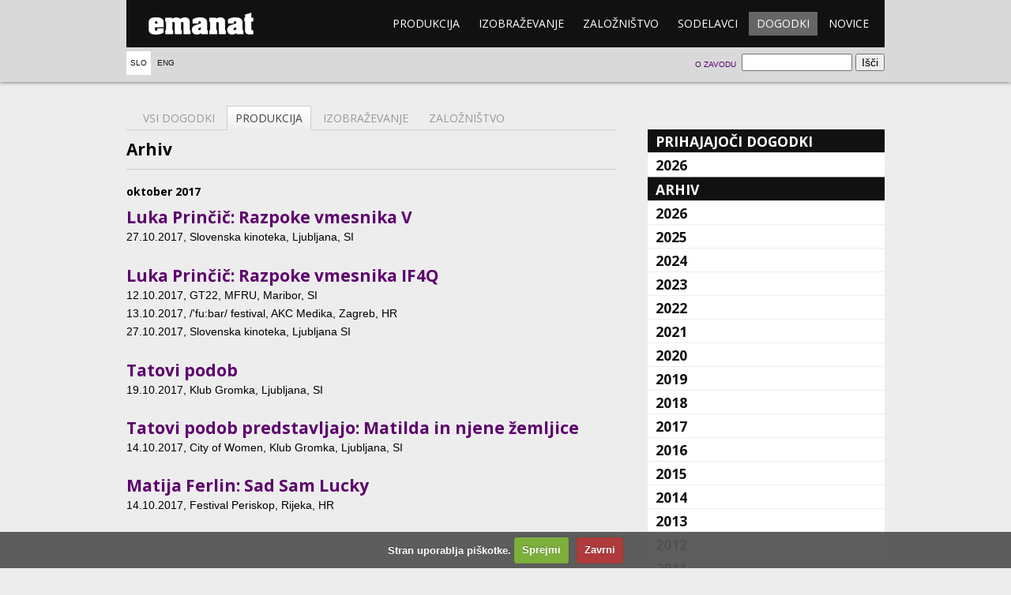

--- FILE ---
content_type: text/html; charset=UTF-8
request_url: https://www.emanat.si/si/dogodki/?set=produkcija&chosenyear=2017&chosenmonth=10
body_size: 4682
content:

<!DOCTYPE html>
<!--[if lt IE 7]> <html class="no-js lt-ie9 lt-ie8 lt-ie7"> <![endif]-->
<!--[if IE 7]>    <html class="no-js lt-ie9 lt-ie8"> <![endif]-->
<!--[if IE 8]>    <html class="no-js lt-ie9"> <![endif]-->
<!--[if gt IE 8]><!--> <html class="no-js" lang="sl"> <!--<![endif]-->
  <head>
    <meta charset="utf-8" />
    <title>Dogodki - emanat</title>
    <link href="//fonts.googleapis.com/css?family=Open+Sans:400,700&subset=latin-ext,latin" rel="stylesheet" />
    <meta http-equiv="X-UA-Compatible" content="IE=edge,chrome=1" />
    <meta name="viewport" content="width=device-width" />
    <link rel="stylesheet" href="/css/main.css?ver=1c38c" />
    <link rel="stylesheet" href="/css/cookiecuttr.css" />
    <link rel="stylesheet" href="/css/lightbox.min.css" />
      </head>
  <body>
    <!--[if lt IE 7]><p class="chromeframe">Your browser is <em>ancient!</em> <a href="http://browsehappy.com/">Upgrade to a different browser</a> or <a href="http://www.google.com/chromeframe/?redirect=true">install Google Chrome Frame</a> to experience this site.</p><![endif]-->
    <header>
      <div class="wrapper">
        <div class="menu">
          <h1><a href="/si/">emanat</a></h1>
          <nav>
            <ol>
                            <li><a href="/si/produkcija/">Produkcija</a></li>
              <li><a href="/si/izobrazevanje/">Izobraževanje</a></li>
              <li><a href="/si/zaloznistvo/">Založništvo</a></li>
              <li><a href="/si/sodelavci/">Sodelavci</a></li>
              <li class="active"><a href="/si/dogodki/">Dogodki</a></li>
              <li><a href="/si/novice/">Novice</a></li>
            </ol>
          </nav>
        </div>

        <!-- Language select -->
        <nav class="lang">
          <ol>
            <li class="active"><a href="/si/dogodki/">Slo</a></li>
            <li><a href="/en/events/">Eng</a></li>
          </ol>
        </nav>

        <!-- Search form -->
        <form class="search" action="/si/dogodki/">
          <fieldset>
            <input type="search" name="search" />
            <input type="submit" value="Išči" />
          </fieldset>
        </form>

        <!-- About emanat -->
        <nav class="about">
          <ol>
            <li><a href="/si/o-zavodu">O zavodu</a></li>
          </ol>
        </nav>

      </div>
    </header>
    <section class="body wrapper page-dogodki">
			<div class="main calendar">
				<nav class="tabs">
					<ol>
						<li><a href=".">Vsi dogodki</a></li>
						<li class="active"><a href="?set=produkcija&chosenyear=2017&chosenmonth=10">Produkcija</a></li>
						<li><a href="?set=izobraževanje&chosenyear=2017&chosenmonth=10">Izobraževanje</a></li>
						<li><a href="?set=založništvo&chosenyear=2017&chosenmonth=10">Založništvo</a></li>
					</ol>
				</nav>
<section class="archive">
					<h1>Arhiv</h1><section class="month"><h1>oktober 2017</h1>
				<article>
					<h1><a href="/si/produkcija/luka-princic--razpoke-vmesnika-v---eoan/">Luka Prinčič: Razpoke vmesnika V</a></h1>							<ol class="events">									<li class="meta"><time datetime="2017-10-27 21:30">27.10.2017</time>, Slovenska kinoteka, Ljubljana, SI</li>							</ol>
					</article>
	
				<article>
					<h1><a href="/si/produkcija/luka-prinčič--razpoke-vmesnika-if4q/">Luka Prinčič: Razpoke vmesnika IF4Q</a></h1>							<ol class="events">									<li class="meta"><time datetime="2017-10-12 21:00">12.10.2017</time>, GT22, MFRU, Maribor, SI</li>									<li class="meta"><time datetime="2017-10-13 20:00">13.10.2017</time>, /'fu:bar/ festival, AKC Medika, Zagreb, HR</li>									<li class="meta"><time datetime="2017-10-27 20:00">27.10.2017</time>, Slovenska kinoteka, Ljubljana SI</li>							</ol>
					</article>
	
				<article>
					<h1><a href="/si/produkcija/tatovi-podob/">Tatovi podob</a></h1>							<ol class="events">									<li class="meta"><time datetime="2017-10-19 21:00">19.10.2017</time>, Klub Gromka, Ljubljana, SI</li>							</ol>
					</article>
	
				<article>
					<h1><a href="/si/produkcija/tatovi-podob-predstavljajo--matilda-buns-in-njene-zemljice/">Tatovi podob predstavljajo: Matilda in njene žemljice</a></h1>							<ol class="events">									<li class="meta"><time datetime="2017-10-14 22:30">14.10.2017</time>, City of Women, Klub Gromka, Ljubljana, SI</li>							</ol>
					</article>
	
				<article>
					<h1><a href="/si/produkcija/matija-ferlin--sad-sam-lucky/">Matija Ferlin: Sad Sam Lucky</a></h1>							<ol class="events">									<li class="meta"><time datetime="2017-10-14 20:00">14.10.2017</time>, Festival Periskop, Rijeka, HR</li>							</ol>
					</article>
	
			</section></section>			</div>
			<aside class="subnav accordion">
        <h1><a href=".">Prihajajoči dogodki</a></h1>


			<section class="closed">
				<h2><a href="?mode=up&chosenyear=2026">2026</a></h2>
				<ul class="linklist">
					<li><a href="?mode=up&chosenyear=2026&chosenmonth=01&set=produkcija">januar</a></li>
					<li><a href="?mode=up&chosenyear=2026&chosenmonth=02&set=produkcija">februar</a></li>
					<li><a href="?mode=up&chosenyear=2026&chosenmonth=03&set=produkcija">marec</a></li>
					<li><a href="?mode=up&chosenyear=2026&chosenmonth=04&set=produkcija">april</a></li>
				</ul>
			</section>
				<h1>Arhiv</h1>

			<section class="closed">
				<h2><a href="?mode=ar&chosenyear=2026">2026</a></h2>
				<ul class="linklist">
					<li><a href="?mode=ar&chosenyear=2026&chosenmonth=01&set=produkcija">januar</a></li>
				</ul>
			</section>
			<section class="closed">
				<h2><a href="?mode=ar&chosenyear=2025">2025</a></h2>
				<ul class="linklist">
					<li><a href="?mode=ar&chosenyear=2025&chosenmonth=01&set=produkcija">januar</a></li>
					<li><a href="?mode=ar&chosenyear=2025&chosenmonth=02&set=produkcija">februar</a></li>
					<li><a href="?mode=ar&chosenyear=2025&chosenmonth=03&set=produkcija">marec</a></li>
					<li><a href="?mode=ar&chosenyear=2025&chosenmonth=04&set=produkcija">april</a></li>
					<li><a href="?mode=ar&chosenyear=2025&chosenmonth=05&set=produkcija">maj</a></li>
					<li><a href="?mode=ar&chosenyear=2025&chosenmonth=06&set=produkcija">junij</a></li>
					<li><a href="?mode=ar&chosenyear=2025&chosenmonth=07&set=produkcija">julij</a></li>
					<li><a href="?mode=ar&chosenyear=2025&chosenmonth=08&set=produkcija">avgust</a></li>
					<li><a href="?mode=ar&chosenyear=2025&chosenmonth=09&set=produkcija">september</a></li>
					<li><a href="?mode=ar&chosenyear=2025&chosenmonth=10&set=produkcija">oktober</a></li>
					<li><a href="?mode=ar&chosenyear=2025&chosenmonth=11&set=produkcija">november</a></li>
					<li><a href="?mode=ar&chosenyear=2025&chosenmonth=12&set=produkcija">december</a></li>
				</ul>
			</section>
			<section class="closed">
				<h2><a href="?mode=ar&chosenyear=2024">2024</a></h2>
				<ul class="linklist">
					<li><a href="?mode=ar&chosenyear=2024&chosenmonth=01&set=produkcija">januar</a></li>
					<li><a href="?mode=ar&chosenyear=2024&chosenmonth=02&set=produkcija">februar</a></li>
					<li><a href="?mode=ar&chosenyear=2024&chosenmonth=03&set=produkcija">marec</a></li>
					<li><a href="?mode=ar&chosenyear=2024&chosenmonth=04&set=produkcija">april</a></li>
					<li><a href="?mode=ar&chosenyear=2024&chosenmonth=05&set=produkcija">maj</a></li>
					<li><a href="?mode=ar&chosenyear=2024&chosenmonth=06&set=produkcija">junij</a></li>
					<li><a href="?mode=ar&chosenyear=2024&chosenmonth=07&set=produkcija">julij</a></li>
					<li><a href="?mode=ar&chosenyear=2024&chosenmonth=08&set=produkcija">avgust</a></li>
					<li><a href="?mode=ar&chosenyear=2024&chosenmonth=09&set=produkcija">september</a></li>
					<li><a href="?mode=ar&chosenyear=2024&chosenmonth=10&set=produkcija">oktober</a></li>
					<li><a href="?mode=ar&chosenyear=2024&chosenmonth=11&set=produkcija">november</a></li>
					<li><a href="?mode=ar&chosenyear=2024&chosenmonth=12&set=produkcija">december</a></li>
				</ul>
			</section>
			<section class="closed">
				<h2><a href="?mode=ar&chosenyear=2023">2023</a></h2>
				<ul class="linklist">
					<li><a href="?mode=ar&chosenyear=2023&chosenmonth=01&set=produkcija">januar</a></li>
					<li><a href="?mode=ar&chosenyear=2023&chosenmonth=02&set=produkcija">februar</a></li>
					<li><a href="?mode=ar&chosenyear=2023&chosenmonth=03&set=produkcija">marec</a></li>
					<li><a href="?mode=ar&chosenyear=2023&chosenmonth=04&set=produkcija">april</a></li>
					<li><a href="?mode=ar&chosenyear=2023&chosenmonth=05&set=produkcija">maj</a></li>
					<li><a href="?mode=ar&chosenyear=2023&chosenmonth=06&set=produkcija">junij</a></li>
					<li><a href="?mode=ar&chosenyear=2023&chosenmonth=07&set=produkcija">julij</a></li>
					<li><a href="?mode=ar&chosenyear=2023&chosenmonth=08&set=produkcija">avgust</a></li>
					<li><a href="?mode=ar&chosenyear=2023&chosenmonth=09&set=produkcija">september</a></li>
					<li><a href="?mode=ar&chosenyear=2023&chosenmonth=10&set=produkcija">oktober</a></li>
					<li><a href="?mode=ar&chosenyear=2023&chosenmonth=11&set=produkcija">november</a></li>
					<li><a href="?mode=ar&chosenyear=2023&chosenmonth=12&set=produkcija">december</a></li>
				</ul>
			</section>
			<section class="closed">
				<h2><a href="?mode=ar&chosenyear=2022">2022</a></h2>
				<ul class="linklist">
					<li><a href="?mode=ar&chosenyear=2022&chosenmonth=01&set=produkcija">januar</a></li>
					<li><a href="?mode=ar&chosenyear=2022&chosenmonth=02&set=produkcija">februar</a></li>
					<li><a href="?mode=ar&chosenyear=2022&chosenmonth=03&set=produkcija">marec</a></li>
					<li><a href="?mode=ar&chosenyear=2022&chosenmonth=04&set=produkcija">april</a></li>
					<li><a href="?mode=ar&chosenyear=2022&chosenmonth=05&set=produkcija">maj</a></li>
					<li><a href="?mode=ar&chosenyear=2022&chosenmonth=06&set=produkcija">junij</a></li>
					<li><a href="?mode=ar&chosenyear=2022&chosenmonth=07&set=produkcija">julij</a></li>
					<li><a href="?mode=ar&chosenyear=2022&chosenmonth=08&set=produkcija">avgust</a></li>
					<li><a href="?mode=ar&chosenyear=2022&chosenmonth=09&set=produkcija">september</a></li>
					<li><a href="?mode=ar&chosenyear=2022&chosenmonth=10&set=produkcija">oktober</a></li>
					<li><a href="?mode=ar&chosenyear=2022&chosenmonth=11&set=produkcija">november</a></li>
					<li><a href="?mode=ar&chosenyear=2022&chosenmonth=12&set=produkcija">december</a></li>
				</ul>
			</section>
			<section class="closed">
				<h2><a href="?mode=ar&chosenyear=2021">2021</a></h2>
				<ul class="linklist">
					<li><a href="?mode=ar&chosenyear=2021&chosenmonth=01&set=produkcija">januar</a></li>
					<li><a href="?mode=ar&chosenyear=2021&chosenmonth=02&set=produkcija">februar</a></li>
					<li><a href="?mode=ar&chosenyear=2021&chosenmonth=03&set=produkcija">marec</a></li>
					<li><a href="?mode=ar&chosenyear=2021&chosenmonth=04&set=produkcija">april</a></li>
					<li><a href="?mode=ar&chosenyear=2021&chosenmonth=05&set=produkcija">maj</a></li>
					<li><a href="?mode=ar&chosenyear=2021&chosenmonth=06&set=produkcija">junij</a></li>
					<li><a href="?mode=ar&chosenyear=2021&chosenmonth=07&set=produkcija">julij</a></li>
					<li><a href="?mode=ar&chosenyear=2021&chosenmonth=08&set=produkcija">avgust</a></li>
					<li><a href="?mode=ar&chosenyear=2021&chosenmonth=09&set=produkcija">september</a></li>
					<li><a href="?mode=ar&chosenyear=2021&chosenmonth=10&set=produkcija">oktober</a></li>
					<li><a href="?mode=ar&chosenyear=2021&chosenmonth=11&set=produkcija">november</a></li>
					<li><a href="?mode=ar&chosenyear=2021&chosenmonth=12&set=produkcija">december</a></li>
				</ul>
			</section>
			<section class="closed">
				<h2><a href="?mode=ar&chosenyear=2020">2020</a></h2>
				<ul class="linklist">
					<li><a href="?mode=ar&chosenyear=2020&chosenmonth=01&set=produkcija">januar</a></li>
					<li><a href="?mode=ar&chosenyear=2020&chosenmonth=02&set=produkcija">februar</a></li>
					<li><a href="?mode=ar&chosenyear=2020&chosenmonth=03&set=produkcija">marec</a></li>
					<li><a href="?mode=ar&chosenyear=2020&chosenmonth=06&set=produkcija">junij</a></li>
					<li><a href="?mode=ar&chosenyear=2020&chosenmonth=07&set=produkcija">julij</a></li>
					<li><a href="?mode=ar&chosenyear=2020&chosenmonth=08&set=produkcija">avgust</a></li>
					<li><a href="?mode=ar&chosenyear=2020&chosenmonth=09&set=produkcija">september</a></li>
					<li><a href="?mode=ar&chosenyear=2020&chosenmonth=10&set=produkcija">oktober</a></li>
					<li><a href="?mode=ar&chosenyear=2020&chosenmonth=11&set=produkcija">november</a></li>
					<li><a href="?mode=ar&chosenyear=2020&chosenmonth=12&set=produkcija">december</a></li>
				</ul>
			</section>
			<section class="closed">
				<h2><a href="?mode=ar&chosenyear=2019">2019</a></h2>
				<ul class="linklist">
					<li><a href="?mode=ar&chosenyear=2019&chosenmonth=01&set=produkcija">januar</a></li>
					<li><a href="?mode=ar&chosenyear=2019&chosenmonth=02&set=produkcija">februar</a></li>
					<li><a href="?mode=ar&chosenyear=2019&chosenmonth=03&set=produkcija">marec</a></li>
					<li><a href="?mode=ar&chosenyear=2019&chosenmonth=04&set=produkcija">april</a></li>
					<li><a href="?mode=ar&chosenyear=2019&chosenmonth=05&set=produkcija">maj</a></li>
					<li><a href="?mode=ar&chosenyear=2019&chosenmonth=06&set=produkcija">junij</a></li>
					<li><a href="?mode=ar&chosenyear=2019&chosenmonth=07&set=produkcija">julij</a></li>
					<li><a href="?mode=ar&chosenyear=2019&chosenmonth=09&set=produkcija">september</a></li>
					<li><a href="?mode=ar&chosenyear=2019&chosenmonth=10&set=produkcija">oktober</a></li>
					<li><a href="?mode=ar&chosenyear=2019&chosenmonth=11&set=produkcija">november</a></li>
					<li><a href="?mode=ar&chosenyear=2019&chosenmonth=12&set=produkcija">december</a></li>
				</ul>
			</section>
			<section class="closed">
				<h2><a href="?mode=ar&chosenyear=2018">2018</a></h2>
				<ul class="linklist">
					<li><a href="?mode=ar&chosenyear=2018&chosenmonth=01&set=produkcija">januar</a></li>
					<li><a href="?mode=ar&chosenyear=2018&chosenmonth=02&set=produkcija">februar</a></li>
					<li><a href="?mode=ar&chosenyear=2018&chosenmonth=03&set=produkcija">marec</a></li>
					<li><a href="?mode=ar&chosenyear=2018&chosenmonth=04&set=produkcija">april</a></li>
					<li><a href="?mode=ar&chosenyear=2018&chosenmonth=05&set=produkcija">maj</a></li>
					<li><a href="?mode=ar&chosenyear=2018&chosenmonth=06&set=produkcija">junij</a></li>
					<li><a href="?mode=ar&chosenyear=2018&chosenmonth=07&set=produkcija">julij</a></li>
					<li><a href="?mode=ar&chosenyear=2018&chosenmonth=08&set=produkcija">avgust</a></li>
					<li><a href="?mode=ar&chosenyear=2018&chosenmonth=09&set=produkcija">september</a></li>
					<li><a href="?mode=ar&chosenyear=2018&chosenmonth=10&set=produkcija">oktober</a></li>
					<li><a href="?mode=ar&chosenyear=2018&chosenmonth=11&set=produkcija">november</a></li>
					<li><a href="?mode=ar&chosenyear=2018&chosenmonth=12&set=produkcija">december</a></li>
				</ul>
			</section>
			<section class="closed">
				<h2><a href="?mode=ar&chosenyear=2017">2017</a></h2>
				<ul class="linklist">
					<li><a href="?mode=ar&chosenyear=2017&chosenmonth=01&set=produkcija">januar</a></li>
					<li><a href="?mode=ar&chosenyear=2017&chosenmonth=02&set=produkcija">februar</a></li>
					<li><a href="?mode=ar&chosenyear=2017&chosenmonth=03&set=produkcija">marec</a></li>
					<li><a href="?mode=ar&chosenyear=2017&chosenmonth=04&set=produkcija">april</a></li>
					<li><a href="?mode=ar&chosenyear=2017&chosenmonth=05&set=produkcija">maj</a></li>
					<li><a href="?mode=ar&chosenyear=2017&chosenmonth=06&set=produkcija">junij</a></li>
					<li><a href="?mode=ar&chosenyear=2017&chosenmonth=07&set=produkcija">julij</a></li>
					<li><a href="?mode=ar&chosenyear=2017&chosenmonth=09&set=produkcija">september</a></li>
					<li><a href="?mode=ar&chosenyear=2017&chosenmonth=10&set=produkcija">oktober</a></li>
					<li><a href="?mode=ar&chosenyear=2017&chosenmonth=11&set=produkcija">november</a></li>
					<li><a href="?mode=ar&chosenyear=2017&chosenmonth=12&set=produkcija">december</a></li>
				</ul>
			</section>
			<section class="closed">
				<h2><a href="?mode=ar&chosenyear=2016">2016</a></h2>
				<ul class="linklist">
					<li><a href="?mode=ar&chosenyear=2016&chosenmonth=01&set=produkcija">januar</a></li>
					<li><a href="?mode=ar&chosenyear=2016&chosenmonth=02&set=produkcija">februar</a></li>
					<li><a href="?mode=ar&chosenyear=2016&chosenmonth=03&set=produkcija">marec</a></li>
					<li><a href="?mode=ar&chosenyear=2016&chosenmonth=04&set=produkcija">april</a></li>
					<li><a href="?mode=ar&chosenyear=2016&chosenmonth=05&set=produkcija">maj</a></li>
					<li><a href="?mode=ar&chosenyear=2016&chosenmonth=06&set=produkcija">junij</a></li>
					<li><a href="?mode=ar&chosenyear=2016&chosenmonth=07&set=produkcija">julij</a></li>
					<li><a href="?mode=ar&chosenyear=2016&chosenmonth=08&set=produkcija">avgust</a></li>
					<li><a href="?mode=ar&chosenyear=2016&chosenmonth=09&set=produkcija">september</a></li>
					<li><a href="?mode=ar&chosenyear=2016&chosenmonth=10&set=produkcija">oktober</a></li>
					<li><a href="?mode=ar&chosenyear=2016&chosenmonth=11&set=produkcija">november</a></li>
					<li><a href="?mode=ar&chosenyear=2016&chosenmonth=12&set=produkcija">december</a></li>
				</ul>
			</section>
			<section class="closed">
				<h2><a href="?mode=ar&chosenyear=2015">2015</a></h2>
				<ul class="linklist">
					<li><a href="?mode=ar&chosenyear=2015&chosenmonth=01&set=produkcija">januar</a></li>
					<li><a href="?mode=ar&chosenyear=2015&chosenmonth=02&set=produkcija">februar</a></li>
					<li><a href="?mode=ar&chosenyear=2015&chosenmonth=03&set=produkcija">marec</a></li>
					<li><a href="?mode=ar&chosenyear=2015&chosenmonth=04&set=produkcija">april</a></li>
					<li><a href="?mode=ar&chosenyear=2015&chosenmonth=05&set=produkcija">maj</a></li>
					<li><a href="?mode=ar&chosenyear=2015&chosenmonth=06&set=produkcija">junij</a></li>
					<li><a href="?mode=ar&chosenyear=2015&chosenmonth=07&set=produkcija">julij</a></li>
					<li><a href="?mode=ar&chosenyear=2015&chosenmonth=09&set=produkcija">september</a></li>
					<li><a href="?mode=ar&chosenyear=2015&chosenmonth=10&set=produkcija">oktober</a></li>
					<li><a href="?mode=ar&chosenyear=2015&chosenmonth=11&set=produkcija">november</a></li>
					<li><a href="?mode=ar&chosenyear=2015&chosenmonth=12&set=produkcija">december</a></li>
				</ul>
			</section>
			<section class="closed">
				<h2><a href="?mode=ar&chosenyear=2014">2014</a></h2>
				<ul class="linklist">
					<li><a href="?mode=ar&chosenyear=2014&chosenmonth=01&set=produkcija">januar</a></li>
					<li><a href="?mode=ar&chosenyear=2014&chosenmonth=02&set=produkcija">februar</a></li>
					<li><a href="?mode=ar&chosenyear=2014&chosenmonth=03&set=produkcija">marec</a></li>
					<li><a href="?mode=ar&chosenyear=2014&chosenmonth=04&set=produkcija">april</a></li>
					<li><a href="?mode=ar&chosenyear=2014&chosenmonth=05&set=produkcija">maj</a></li>
					<li><a href="?mode=ar&chosenyear=2014&chosenmonth=06&set=produkcija">junij</a></li>
					<li><a href="?mode=ar&chosenyear=2014&chosenmonth=07&set=produkcija">julij</a></li>
					<li><a href="?mode=ar&chosenyear=2014&chosenmonth=08&set=produkcija">avgust</a></li>
					<li><a href="?mode=ar&chosenyear=2014&chosenmonth=09&set=produkcija">september</a></li>
					<li><a href="?mode=ar&chosenyear=2014&chosenmonth=10&set=produkcija">oktober</a></li>
					<li><a href="?mode=ar&chosenyear=2014&chosenmonth=11&set=produkcija">november</a></li>
					<li><a href="?mode=ar&chosenyear=2014&chosenmonth=12&set=produkcija">december</a></li>
				</ul>
			</section>
			<section class="closed">
				<h2><a href="?mode=ar&chosenyear=2013">2013</a></h2>
				<ul class="linklist">
					<li><a href="?mode=ar&chosenyear=2013&chosenmonth=01&set=produkcija">januar</a></li>
					<li><a href="?mode=ar&chosenyear=2013&chosenmonth=02&set=produkcija">februar</a></li>
					<li><a href="?mode=ar&chosenyear=2013&chosenmonth=03&set=produkcija">marec</a></li>
					<li><a href="?mode=ar&chosenyear=2013&chosenmonth=04&set=produkcija">april</a></li>
					<li><a href="?mode=ar&chosenyear=2013&chosenmonth=05&set=produkcija">maj</a></li>
					<li><a href="?mode=ar&chosenyear=2013&chosenmonth=06&set=produkcija">junij</a></li>
					<li><a href="?mode=ar&chosenyear=2013&chosenmonth=07&set=produkcija">julij</a></li>
					<li><a href="?mode=ar&chosenyear=2013&chosenmonth=08&set=produkcija">avgust</a></li>
					<li><a href="?mode=ar&chosenyear=2013&chosenmonth=09&set=produkcija">september</a></li>
					<li><a href="?mode=ar&chosenyear=2013&chosenmonth=10&set=produkcija">oktober</a></li>
					<li><a href="?mode=ar&chosenyear=2013&chosenmonth=11&set=produkcija">november</a></li>
					<li><a href="?mode=ar&chosenyear=2013&chosenmonth=12&set=produkcija">december</a></li>
				</ul>
			</section>
			<section class="closed">
				<h2><a href="?mode=ar&chosenyear=2012">2012</a></h2>
				<ul class="linklist">
					<li><a href="?mode=ar&chosenyear=2012&chosenmonth=01&set=produkcija">januar</a></li>
					<li><a href="?mode=ar&chosenyear=2012&chosenmonth=02&set=produkcija">februar</a></li>
					<li><a href="?mode=ar&chosenyear=2012&chosenmonth=03&set=produkcija">marec</a></li>
					<li><a href="?mode=ar&chosenyear=2012&chosenmonth=04&set=produkcija">april</a></li>
					<li><a href="?mode=ar&chosenyear=2012&chosenmonth=05&set=produkcija">maj</a></li>
					<li><a href="?mode=ar&chosenyear=2012&chosenmonth=06&set=produkcija">junij</a></li>
					<li><a href="?mode=ar&chosenyear=2012&chosenmonth=07&set=produkcija">julij</a></li>
					<li><a href="?mode=ar&chosenyear=2012&chosenmonth=08&set=produkcija">avgust</a></li>
					<li><a href="?mode=ar&chosenyear=2012&chosenmonth=09&set=produkcija">september</a></li>
					<li><a href="?mode=ar&chosenyear=2012&chosenmonth=10&set=produkcija">oktober</a></li>
					<li><a href="?mode=ar&chosenyear=2012&chosenmonth=11&set=produkcija">november</a></li>
					<li><a href="?mode=ar&chosenyear=2012&chosenmonth=12&set=produkcija">december</a></li>
				</ul>
			</section>
			<section class="closed">
				<h2><a href="?mode=ar&chosenyear=2011">2011</a></h2>
				<ul class="linklist">
					<li><a href="?mode=ar&chosenyear=2011&chosenmonth=02&set=produkcija">februar</a></li>
					<li><a href="?mode=ar&chosenyear=2011&chosenmonth=03&set=produkcija">marec</a></li>
					<li><a href="?mode=ar&chosenyear=2011&chosenmonth=04&set=produkcija">april</a></li>
					<li><a href="?mode=ar&chosenyear=2011&chosenmonth=05&set=produkcija">maj</a></li>
					<li><a href="?mode=ar&chosenyear=2011&chosenmonth=06&set=produkcija">junij</a></li>
					<li><a href="?mode=ar&chosenyear=2011&chosenmonth=08&set=produkcija">avgust</a></li>
					<li><a href="?mode=ar&chosenyear=2011&chosenmonth=09&set=produkcija">september</a></li>
					<li><a href="?mode=ar&chosenyear=2011&chosenmonth=10&set=produkcija">oktober</a></li>
					<li><a href="?mode=ar&chosenyear=2011&chosenmonth=11&set=produkcija">november</a></li>
					<li><a href="?mode=ar&chosenyear=2011&chosenmonth=12&set=produkcija">december</a></li>
				</ul>
			</section>
			<section class="closed">
				<h2><a href="?mode=ar&chosenyear=2010">2010</a></h2>
				<ul class="linklist">
					<li><a href="?mode=ar&chosenyear=2010&chosenmonth=01&set=produkcija">januar</a></li>
					<li><a href="?mode=ar&chosenyear=2010&chosenmonth=02&set=produkcija">februar</a></li>
					<li><a href="?mode=ar&chosenyear=2010&chosenmonth=03&set=produkcija">marec</a></li>
					<li><a href="?mode=ar&chosenyear=2010&chosenmonth=04&set=produkcija">april</a></li>
					<li><a href="?mode=ar&chosenyear=2010&chosenmonth=05&set=produkcija">maj</a></li>
					<li><a href="?mode=ar&chosenyear=2010&chosenmonth=08&set=produkcija">avgust</a></li>
					<li><a href="?mode=ar&chosenyear=2010&chosenmonth=09&set=produkcija">september</a></li>
					<li><a href="?mode=ar&chosenyear=2010&chosenmonth=10&set=produkcija">oktober</a></li>
					<li><a href="?mode=ar&chosenyear=2010&chosenmonth=11&set=produkcija">november</a></li>
					<li><a href="?mode=ar&chosenyear=2010&chosenmonth=12&set=produkcija">december</a></li>
				</ul>
			</section>
			<section class="closed">
				<h2><a href="?mode=ar&chosenyear=2009">2009</a></h2>
				<ul class="linklist">
					<li><a href="?mode=ar&chosenyear=2009&chosenmonth=01&set=produkcija">januar</a></li>
					<li><a href="?mode=ar&chosenyear=2009&chosenmonth=02&set=produkcija">februar</a></li>
					<li><a href="?mode=ar&chosenyear=2009&chosenmonth=03&set=produkcija">marec</a></li>
					<li><a href="?mode=ar&chosenyear=2009&chosenmonth=04&set=produkcija">april</a></li>
					<li><a href="?mode=ar&chosenyear=2009&chosenmonth=05&set=produkcija">maj</a></li>
					<li><a href="?mode=ar&chosenyear=2009&chosenmonth=06&set=produkcija">junij</a></li>
					<li><a href="?mode=ar&chosenyear=2009&chosenmonth=08&set=produkcija">avgust</a></li>
					<li><a href="?mode=ar&chosenyear=2009&chosenmonth=09&set=produkcija">september</a></li>
					<li><a href="?mode=ar&chosenyear=2009&chosenmonth=10&set=produkcija">oktober</a></li>
					<li><a href="?mode=ar&chosenyear=2009&chosenmonth=11&set=produkcija">november</a></li>
					<li><a href="?mode=ar&chosenyear=2009&chosenmonth=12&set=produkcija">december</a></li>
				</ul>
			</section>
			<section class="closed">
				<h2><a href="?mode=ar&chosenyear=2008">2008</a></h2>
				<ul class="linklist">
					<li><a href="?mode=ar&chosenyear=2008&chosenmonth=01&set=produkcija">januar</a></li>
					<li><a href="?mode=ar&chosenyear=2008&chosenmonth=03&set=produkcija">marec</a></li>
					<li><a href="?mode=ar&chosenyear=2008&chosenmonth=05&set=produkcija">maj</a></li>
					<li><a href="?mode=ar&chosenyear=2008&chosenmonth=06&set=produkcija">junij</a></li>
					<li><a href="?mode=ar&chosenyear=2008&chosenmonth=07&set=produkcija">julij</a></li>
					<li><a href="?mode=ar&chosenyear=2008&chosenmonth=08&set=produkcija">avgust</a></li>
					<li><a href="?mode=ar&chosenyear=2008&chosenmonth=09&set=produkcija">september</a></li>
					<li><a href="?mode=ar&chosenyear=2008&chosenmonth=10&set=produkcija">oktober</a></li>
					<li><a href="?mode=ar&chosenyear=2008&chosenmonth=11&set=produkcija">november</a></li>
				</ul>
			</section>
			<section class="closed">
				<h2><a href="?mode=ar&chosenyear=2007">2007</a></h2>
				<ul class="linklist">
					<li><a href="?mode=ar&chosenyear=2007&chosenmonth=04&set=produkcija">april</a></li>
					<li><a href="?mode=ar&chosenyear=2007&chosenmonth=05&set=produkcija">maj</a></li>
					<li><a href="?mode=ar&chosenyear=2007&chosenmonth=06&set=produkcija">junij</a></li>
					<li><a href="?mode=ar&chosenyear=2007&chosenmonth=07&set=produkcija">julij</a></li>
					<li><a href="?mode=ar&chosenyear=2007&chosenmonth=09&set=produkcija">september</a></li>
					<li><a href="?mode=ar&chosenyear=2007&chosenmonth=10&set=produkcija">oktober</a></li>
					<li><a href="?mode=ar&chosenyear=2007&chosenmonth=11&set=produkcija">november</a></li>
					<li><a href="?mode=ar&chosenyear=2007&chosenmonth=12&set=produkcija">december</a></li>
				</ul>
			</section>
			<section class="closed">
				<h2><a href="?mode=ar&chosenyear=2006">2006</a></h2>
				<ul class="linklist">
					<li><a href="?mode=ar&chosenyear=2006&chosenmonth=02&set=produkcija">februar</a></li>
					<li><a href="?mode=ar&chosenyear=2006&chosenmonth=04&set=produkcija">april</a></li>
					<li><a href="?mode=ar&chosenyear=2006&chosenmonth=05&set=produkcija">maj</a></li>
					<li><a href="?mode=ar&chosenyear=2006&chosenmonth=10&set=produkcija">oktober</a></li>
					<li><a href="?mode=ar&chosenyear=2006&chosenmonth=11&set=produkcija">november</a></li>				</ul></section>
			</aside>
			</article>
		</section>
    	<footer class="wrapper">
			<nav class="menu">
				<ol>
							<li><a href="/si/produkcija/">Produkcija</a><ol><li><a href="/si/odrska-produkcija/">Produkcijska dejavnost</a></li><li><a href="/si/srečevanja-glasov/">Srečevanja glasov</a></li><li><a href="/si/produkcija-mladih/">Mladi</a></li><li><a href="/si/o_transmittance/">Transmittance</a></li><li><a href="/si/sindikat-odklonskih-entitet/">Platforma malih umetnosti</a></li></ol></li>
							<li><a href="/si/izobraževanje/">Izobraževanje</a><ol><li><a href="/si/o-izobrazevanju/">Izobraževalne dejavnosti</a></li><li><a href="/si/agon/">Agon</a></li><li><a href="/si/plesne-sole-v-lutkovnem-gledalisču-ljubljanskem/">Plesne šole v Lutkovnem gledališču Ljubljana </a></li><li><a href="/si/idocde-mreza/">IDOCDE mreža</a></li><li><a href="/si/učna-ura-sodobnega-plesa/">Učna ura sodobnega plesa</a></li><li><a href="/si/metodologije-belezenja/">Metodologije beleženja in plesna dramaturgija</a></li><li><a href="/si/svsgugl-praktikum-sodobne-plesne-umetnosti/">SVŠGUGL: Praktikum sodobne plesne umetnosti</a></li></ol></li>
							<li><a href="/si/založništvo/">Založništvo</a><ol><li><a href="/si/kamizdat/">Kamizdat</a></li><li><a href="/si/o-zaloznistvu/">O založništvu</a></li><li><a href="/si/naročanje-in-nakup-knjig/">Naročanje in nakup knjig</a></li></ol></li>
							<li><a href="/si/sodelavci/">Sodelavci</a><ol><li><a href="/si/sodelavci/maja-delak/">Maja Delak</a></li><li><a href="/si/sodelavci/matija-ferlin/">Matija Ferlin</a></li><li><a href="/si/sodelavci/luka-princic/">Luka Prinčič</a></li><li><a href="/si/sodelavci/irena-tomazin/">Irena Z. Tomažin</a></li><li><a href="/si/sodelavci/jan-rozman/">Jan Rozman</a></li><li><a href="/si/sodelavci/loup-abramovici/">Loup Abramovici</a></li><li><a href="/si/sodelavci/ursa-sekirnik/">Urša Sekirnik</a></li><li><a href="/si/sodelavci/jou-serra/">Jou Serra Forasté</a></li><li><a href="/si/sodelavci/leon-marič/">Leon Marič</a></li><li><a href="/si/sodelavci/alja-branc/">Alja Branc</a></li></ol></li>
							<li class="active"><a href="/si/dogodki/">Dogodki</a><ol></ol></li>
							<li><a href="/si/novice/">Novice</a><ol></ol></li>
				
				</ol>
			</nav>
			<p class="copy">
				Copyright © 2012 Emanat, vse pravice pridržane.
			</p>
		</footer>
		
        <script src="//ajax.googleapis.com/ajax/libs/jquery/1.7.2/jquery.min.js"></script>
<script>window.jQuery || document.write('<script src="js/jquery-1.7.2.min.js"><\/script>')</script>
<script src="/js/behaviors.js"></script>
<script src="/js/jquery.cookie.js"></script>
<script src="/js/jquery.cookiecuttr.js"></script>
<script src="/js/lightbox.min.js"></script>
<script src="/js/picoModal-3.0.0.min.js"></script>

<script type="text/javascript">

  lightbox.option({
    wrapAround: true
  });

  function changeLanguage(lang) {
    window.location = '?lang='+lang+'&url='+window.location;
    return false;
  }


  $(document).ready(function () {
    // Cookie stuff
    $.cookieCuttr({
        cookieAnalytics: false,
        cookiePolicyPage: true,
        cookieDeclineButton: true,
        cookiePolicyPageMessage: 'Stran uporablja piškotke.',
        cookieAcceptButtonText: 'Sprejmi',
        cookieDeclineButtonText: 'Zavrni',
        cookieNotificationLocationBottom: true
    });

    var nastaviLightbox = function (teg, idx) {
        // Ce linka nekam drugam, naj ne bo lightbox
        if (teg.parentNode.getAttribute("href").match(/\.(jpg|jpeg|gif|png)(\?.*)?$/i)) {
            teg.parentNode.setAttribute('data-lightbox', idx);
        }

        // Caption v data-credit?
        if (teg.getAttribute('data-credit')) {
            teg.parentNode.setAttribute('title', teg.getAttribute('data-credit'));
        } else {
            // Dodaj caption iz sledecega figcaptiona, ce je mozno
            var s = teg.parentNode.nextSibling;
            while (s) {
                if (s.tagName === 'FIGCAPTION') {
                    teg.parentNode.setAttribute('title', s.innerHTML);
                    break;
                }
                s = s.nextSibling;
            }
        }
    }

    // Lightbox init
    $(".visual > figure > a > img").each(function (idx, img) {
      nastaviLightbox(img, 'visual');
    });
    $("a > video").each(function (idx, vid) {
      vid.parentNode.onclick = function (ev) {
        ev.preventDefault();

        var klon = vid.cloneNode();
        klon.setAttribute('controls', true);

        var c = document.createElement('div');
        c.appendChild(klon);
        var l = document.createElement('div');
        l.innerHTML = klon.getAttribute('data-credit');
        c.appendChild(l);

        //picoModal(klon)
        picoModal(c)
          .afterClose(function () { klon.parentNode.removeChild(klon); })
          .show();

        klon.play();
      }
    });

    // Dejmo se enkrat za galerije
    $(".foto > a > img").each(function (idx, img) {
      nastaviLightbox(img, 'galerija');
    });
  });
</script>

        <script type="text/javascript">
            // Google analytics
            var _gaq = _gaq || [];
            _gaq.push(['_setAccount', 'UA-34738150-1']);
            _gaq.push(['_trackPageview']);

            (function() {
                var ga = document.createElement('script'); ga.type = 'text/javascript'; ga.async = true;
                ga.src = ('https:' == document.location.protocol ? 'https://ssl' : 'http://www') + '.google-analytics.com/ga.js';
                var s = document.getElementsByTagName('script')[0]; s.parentNode.insertBefore(ga, s);
            })();
		</script>
	</body>
</html>
